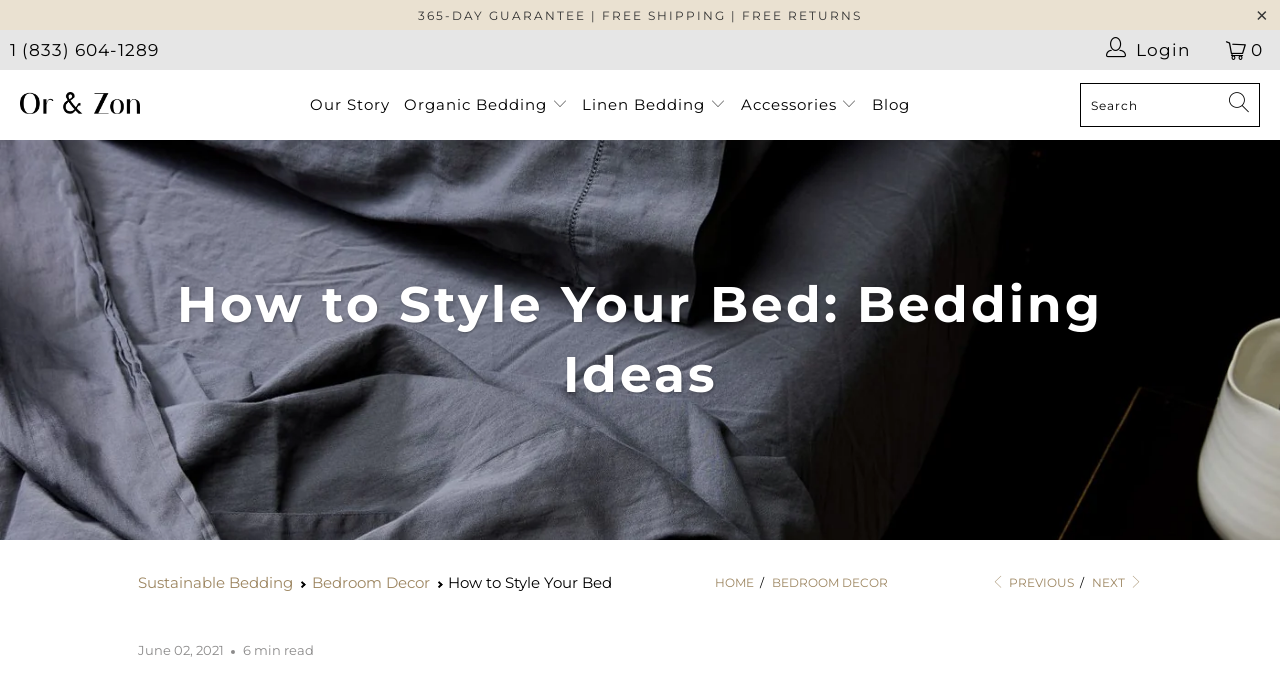

--- FILE ---
content_type: text/css
request_url: https://orezon.co/cdn/shop/t/57/assets/custom.css?v=90286645747406718151720781307
body_size: 1970
content:
.product_name{font-weight:700;font-size:30px;margin-bottom:0;letter-spacing:0}span.price{font-weight:600;margin-top:5px}.questionlist{margin:0;color:#000;display:flex;justify-content:space-evenly}.questionlist img{margin-right:10px}.myquestiondiv{width:100%;clear:both;float:none;margin-top:20px}.myquestiondiv h3{text-align:center;color:#000;font-weight:400;font-size:13px;margin-bottom:15px}.whitebutton{background:#fff!important;color:#000!important;border:1px solid #000;border-radius:5px!important}.questionlist{margin:0;color:#000}.questionlist .fas{font-size:28px;margin-right:25px;color:#000}div.expander{position:relative;overflow:hidden;max-height:144px;transition:max-height .5s ease-in-out;-moz-transition:max-height .5s ease-in-out;-webkit-transition:max-height .5s ease-in-out;margin-bottom:15px}div.expander:before{content:"";width:100%;height:100%;position:absolute;left:0;top:0;transition:opacity .5s ease-in-out;-moz-transition:opacity .5s ease-in-out;-webkit-transition:opacity .5s ease-in-out}div.expander.expanded:before{opacity:0}.featured--image{height:100%}.featured--image a{height:100%;display:block}.featured--image a .image-element__wrap{height:100%}.featured--image a .image-element__wrap img{height:100%;width:100%;object-fit:cover;transition:opacity .15s linear;opacity:1;transform:translateZ(0)}block.caption--below-true:not(.testimonial-block--no-image) .subtitle{color:#fff!important}.article-block-items{border:1px solid #9d8661;padding:18px 25px}.article-main-block.article-content .article-block-items{border:none;padding:20px}h2.title.text-center.maintitle{font-size:28px;text-align:center;color:#000}.faqAccordion .active button{background-color:#ccc!important}.faqAccordion .active button:active,.faqAccordion .active button:hover,.faqAccordion .active button:focus{background-color:#ccc!important}.accordion>dd,.faqAccordion>dd{margin:0}.one-whole.medium-down--one-whole.column.faq.faq__column-1{max-width:700px;margin:auto}.accordion>dt>a:after,.accordion>dt>button:after,.faqAccordion>dt>a:after,.faqAccordion>dt>button:after{transform:translateY(-50.1%);position:absolute;top:50%;right:15px;left:unset;font-size:30px;content:"+";color:#110e0e;font-weight:400}#panel-01{background-color:#ccc!important}.faqAccordion dt{margin-right:0!important}.accordion>dd,.faqAccordion>dd{padding:10px 35px}p.cart-message.meta{display:none}.credits span{display:block;font-size:13px}.main-image-button{margin:30px 0}.main-image-button a{color:#fff!important;background-color:#e50404;padding:13px 20px;font-size:13px;font-weight:700;text-transform:uppercase;letter-spacing:1px;line-height:1.2}.main-image-button .image-button,.main-image-button .image-button-text{text-align:center}.main-image-button .image-button{display:none}.standard-section .split-images{display:flex;column-gap:10px}.blog .ul-divs ul.block_ul_main{padding-left:0}.blog .ul-divs ul.block_ul_main li{list-style:none;line-height:normal}.blog .ul-divs ul.block_ul_main li a{color:#000}.blog .ul-divs .block_ul_main{display:flex;width:100%;gap:40px;justify-content:space-between}.blog .ul-divs ul.block_ul_main li.block_main_li.active a{color:#fff}.blog .ul-divs ul.block_ul_main li.block_main_li.active{background:#000;padding:5px 15px}.blog .has-sidebar-option .image-element__wrap img{aspect-ratio:1 / 1;object-fit:cover;width:100%}.blog .has-sidebar-option{width:100%!important}.blog .ul-divs{width:100%}@media only screen and (min-width: 480px){div.expander{max-height:96px}}@media only screen and (min-width: 720px){div.expander{max-height:240px}.purchase-details__buttons{width:100%;display:flex;flex-wrap:wrap;margin-left:0;margin-top:13px;flex:1 1 100%}button.add_to_cart{position:relative;border-radius:5px}}@media only screen and (max-width: 768px){.product-quantity-box.purchase-details__quantity{width:50%}h1.headline.mb-headline{font-size:24px}.mb-white{color:#fff}.m-hide{display:none}}@media only screen and (max-width: 480px){.testimonial-block.caption--below-true:not(.testimonial-block--no-image) .pretext,.testimonial-block.caption--below-true:not(.testimonial-block--no-image) .headline,.testimonial-block.caption--below-true:not(.testimonial-block--no-image) .subtitle{color:#fff}}@media only screen and (min-width: 768px){.desktop-hide{display:none}}.collection-alternate .shopify-section--image-with-text-overlay .caption-content{max-width:1024px;width:90%}.collection-alternate .shopify-section--image-with-text-overlay .caption-content h1.headline{color:#fff;text-shadow:none;font-size:30px}.collection-alternate .shopify-section--image-with-text-overlay .caption-content h2.subtitle{color:#fff;text-shadow:none;font-size:16px}.collection-alternate .shopify-section--image-with-text-overlay .caption-content a{background-color:#e50404;color:#fff;border-color:#e50404}.collection-alternate .shopify-section--blog-posts .article .blog-post-image-wrapper .image-element__wrap{position:relative;min-height:400px}.collection-alternate .shopify-section--blog-posts .article .blog-post-image-wrapper .image-element__wrap img{position:absolute;object-fit:cover;width:100%;height:100%}.collection-alternate dl.faqAccordion button{font-size:22px;font-weight:500}.collection-alternate #panel-01,.collection-alternate dl.faqAccordion .active button{background-color:transparent!important}.collection-alternate .shopify-section--blog-posts .article h3.sub_title{font-size:22px}.images-block-section{display:-webkit-flex;display:-ms-flexbox;display:flex;-webkit-flex-wrap:wrap;-ms-flex-wrap:wrap;flex-wrap:wrap;-webkit-flex-direction:row;-ms-flex-direction:row;flex-direction:row;-webkit-justify-content:space-between;-ms-flex-pack:space-between;justify-content:space-between}.images-block-section .images-item-section img{width:100%}.images-block-section .images-item-section{width:50%}.images-block-section .images-item-section{width:calc(50% - 5px)}.images-content-block{margin-top:10px}.images-block-section .images-item-section.image-second-one{width:100%}.article h2.headline.mb-headline{color:#fff}.article h2.subtitle{color:#fff;text-shadow:none}body.article h2.rich-text__content.content p{font-size:18px;letter-spacing:0;line-height:1.6em}section.section.bg-color-section{padding:30px}body.article .banner.page-banner,body.article-alternate .banner.page-banner{height:400px}body.article .caption-content h1.headline,body.article-alternate .caption-content h1.headline{color:#fff;letter-spacing:3px;font-weight:600;text-shadow:2px 3px 5px #00000024}.article-author-block h2{letter-spacing:1.5px;color:#998666;font-weight:700;font-style:italic}.author-section .article-author-block .rte{text-align:right;letter-spacing:1.4px;color:#000}.article-block-items ul{padding:0}.article-block-items li{list-style:none}.article .blog-article__main .author_share_wrap{display:flex;justify-content:flex-start;margin-top:0;border:none;padding-top:0}.article .blog-article__main .author_share_wrap .blog_share .share_article .social_buttons{text-align:left;margin:0}body.article section.section{max-width:1024px}body.article section.section.is-width-wide,body.article-alternate section.section.is-width-wide{max-width:none}body.article section.section .blog-article__main{width:100%}.article .article.article-item-section .image-element__wrap{height:380px}.article .article.article-item-section .image-element__wrap img{position:absolute;top:0;left:0;width:100%;height:100%;object-fit:cover}.images-block-section .images-item-section .image-element__wrap{height:550px;position:relative}.images-block-section .images-item-section .image-element__wrap img{position:absolute;top:0;left:0;width:100%;height:100%;object-fit:cover}.social-icon-block{width:100%;margin-top:40px;padding-top:30px;border-top:1px solid #c2c2c2}@media only screen and (max-width: 798px){.article .banner img,.article-alternate .banner img{height:350px;object-fit:cover}.collection-alternate .banner .image-element__wrap{min-height:400px}.collection-alternate .banner .image-element__wrap img{position:absolute;width:100%;height:100%;object-fit:cover}.collection-alternate .shopify-section--blog-posts .article .blog-post-image-wrapper .image-element__wrap{min-height:300px}.collection-alternate .shopify-section--image-with-text-overlay .caption-content{width:100%;padding:0}.blog .ul-divs .block_ul_main{overflow:scroll;gap:20px}.blog .ul-divs ul.block_ul_main li a{line-height:normal;min-width:fit-content;font-size:12px;display:inline-block}.blog .ul-divs ul.block_ul_main li.block_main_li{min-width:fit-content}.blog .ul-divs ul.block_ul_main li.block_main_li.active{background:#000;padding:1px 10px 4px}}@media only screen and (max-width: 480px){.article .banner img,.article-alternate .banner img{height:450px}}#obx.article-template a{color:#9d8661}#obx.article-template p{margin:0 0 30px;line-height:1.7em}#obx.article-template img{display:block;height:auto;width:100%}#obx.article-template .standard-section{margin:80px 0}#obx.article-template ul>:last-child,#obx.article-template ol>:last-child{margin:0!important}#obx.article-template .toc{margin:80px 0;padding:30px;border:1px solid #E8E1D3}#obx.article-template .toc .toc-title{display:block;margin-bottom:25px;font-family:Montserrat,sans-serif;font-size:20px;line-height:30px;letter-spacing:.8px;color:#333}#obx.article-template .toc ul{list-style-type:none;margin:0;padding:0}#obx.article-template .toc li{margin:0 0 15px;padding:0!important}#obx.article-template li{padding-left:20px}#obx.article-template .toc a:hover{text-decoration:underline}#obx.article-template .split-images{display:flex;column-gap:10px;justify-content:space-between;margin:40px 0 0}#obx.article-template .image-caption{padding:20px 0;border-bottom:1px solid #cccccc;margin-bottom:60px}#obx.article-template .image-caption p{font-style:italic;color:#414141}#obx.article-template .image-caption a{text-decoration:underline;font-weight:500}#obx.article-template .contained{background-color:#f1f1f1;padding:40px}#obx.article-template .contained ul,#obx.article-template .contained ol{padding-inline-start:20px}#obx.article-template .testimonial-section{margin:80px 0}#obx.article-template .testimonial-section .testimonial{color:#998666;font-family:Montserrat,sans-serif;letter-spacing:1.5px;font-size:30px;line-height:45px;font-weight:600;margin:0;font-style:italic}#obx.article-template .testimonial-section .author{display:block;font-family:Montserrat,sans-serif;font-size:14px;line-height:20px;width:100%;text-align:right;margin:40px 0 0;text-transform:uppercase}#obx.article-template .cta{padding:80px;margin-bottom:65px;text-align:center}#obx.article-template .cta h2,#obx.article-template .cta p{text-align:center;color:#fff}#obx.article-template .cta a{color:#fff;text-decoration:underline}#obx.article-template .cta .button{display:inline-block;transition:.3s all;min-width:165px;padding:13px;background:#e50404;border:1px solid #E50404;font-family:Montserrat,sans-serif;color:#fff;font-size:13px;line-height:25.6px;letter-spacing:.58px;text-decoration:none;font-weight:700;text-transform:uppercase}#obx.article-template .cta .button:hover{filter:brightness(80%)}#obx.content-wheel{margin-top:20px;margin-bottom:100px}#obx.content-wheel h2{text-align:center}#obx.content-wheel hr{border:1px solid #cccccc;background:#ccc;margin:20px 0}#obx.content-wheel .related-articles{display:flex}#obx.content-wheel .article{flex-basis:33%}#obx.content-wheel .related-articles>.article:nth-child(2){margin:0 20px}#obx.content-wheel .article a{text-decoration:none;color:#000}#obx.content-wheel .article img{display:block;width:100%;height:570px;object-fit:cover;object-position:center center;margin-bottom:20px}#obx.content-wheel .article .article-title{display:block;font-family:Montserrat,sans-serif;color:#000;font-size:22px;line-height:33px;letter-spacing:1.98px}#obx.content-wheel .article a:hover .article-title{color:#9d8661}#obx.article-template>:first-child{margin:20px 0 80px}#obx.article-template .standard-section>:first-child,#obx.article-template .toc>:first-child,#obx.article-template .image-caption>:first-child,#obx.article-template .contained>:first-child,#obx.article-template .cta>:first-child,#obx.content-wheel>:first-child{margin-top:0}#obx.article-template .standard-section>:last-child,#obx.article-template .toc>:last-child,#obx.article-template .image-caption>:last-child,#obx.article-template .contained>:last-child,#obx.article-template .cta>:last-child,#obx.content-wheel>:last-child{margin-bottom:0}#obx.article-template #chapter-1:before,#obx.article-template #chapter-2:before,#obx.article-template #chapter-3:before,#obx.article-template #chapter-4:before,#obx.article-template #chapter-5:before,#obx.article-template #chapter-6:before,#obx.article-template #chapter-7:before,#obx.article-template #chapter-8:before,#obx.article-template #chapter-9:before,#obx.article-template #chapter-10:before,#obx.article-template #chapter-11:before,#obx.article-template #chapter-12:before{content:"";display:block;height:75px;margin:-75px 0 0}@media only screen and (max-width: 1018px){#obx.article-template .split-images{flex-direction:column;column-gap:0px;row-gap:10px}}@media only screen and (max-width: 768px){#obx.article-template .contained,#obx.article-template .cta{padding:40px}#obx.content-wheel .related-articles{display:block}#obx.content-wheel .related-articles>.article:nth-child(2){margin:20px 0}}@media (max-width:1200px){.standard-section .split-images{flex-direction:column;row-gap:10px}}@media only screen and (max-width: 480px){#obx.article-template h2,#obx.content-wheel h2{font-size:28px}#obx.article-template h3{font-size:25px}}
/*# sourceMappingURL=/cdn/shop/t/57/assets/custom.css.map?v=90286645747406718151720781307 */
